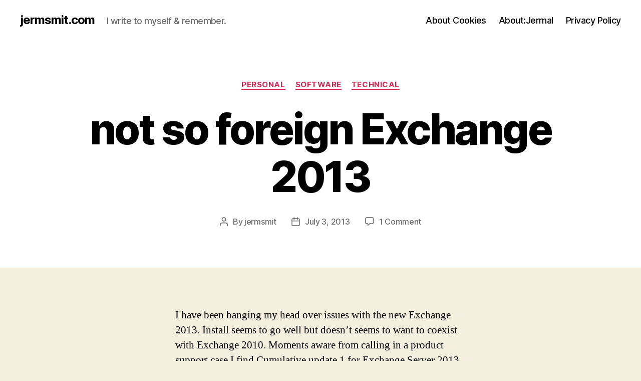

--- FILE ---
content_type: text/html; charset=UTF-8
request_url: https://jermsmit.com/not-so-foreign-exchange-2013/
body_size: 12497
content:
<!DOCTYPE html>

<html class="no-js" lang="en-US">

	<head>

		<meta charset="UTF-8">
		<meta name="viewport" content="width=device-width, initial-scale=1.0">

		<link rel="profile" href="https://gmpg.org/xfn/11">

		<title>not so foreign Exchange 2013 &#8211; jermsmit.com</title>
<meta name='robots' content='max-image-preview:large' />
<link rel='dns-prefetch' href='//www.googletagmanager.com' />
<link rel='dns-prefetch' href='//stats.wp.com' />
<link rel="alternate" type="application/rss+xml" title="jermsmit.com &raquo; Feed" href="https://jermsmit.com/feed/" />
<link rel="alternate" type="application/rss+xml" title="jermsmit.com &raquo; Comments Feed" href="https://jermsmit.com/comments/feed/" />
<link rel="alternate" type="application/rss+xml" title="jermsmit.com &raquo; not so foreign Exchange 2013 Comments Feed" href="https://jermsmit.com/not-so-foreign-exchange-2013/feed/" />
<link rel="alternate" title="oEmbed (JSON)" type="application/json+oembed" href="https://jermsmit.com/wp-json/oembed/1.0/embed?url=https%3A%2F%2Fjermsmit.com%2Fnot-so-foreign-exchange-2013%2F" />
<link rel="alternate" title="oEmbed (XML)" type="text/xml+oembed" href="https://jermsmit.com/wp-json/oembed/1.0/embed?url=https%3A%2F%2Fjermsmit.com%2Fnot-so-foreign-exchange-2013%2F&#038;format=xml" />
<style id='wp-img-auto-sizes-contain-inline-css'>
img:is([sizes=auto i],[sizes^="auto," i]){contain-intrinsic-size:3000px 1500px}
/*# sourceURL=wp-img-auto-sizes-contain-inline-css */
</style>
<style id='wp-emoji-styles-inline-css'>

	img.wp-smiley, img.emoji {
		display: inline !important;
		border: none !important;
		box-shadow: none !important;
		height: 1em !important;
		width: 1em !important;
		margin: 0 0.07em !important;
		vertical-align: -0.1em !important;
		background: none !important;
		padding: 0 !important;
	}
/*# sourceURL=wp-emoji-styles-inline-css */
</style>
<style id='wp-block-library-inline-css'>
:root{--wp-block-synced-color:#7a00df;--wp-block-synced-color--rgb:122,0,223;--wp-bound-block-color:var(--wp-block-synced-color);--wp-editor-canvas-background:#ddd;--wp-admin-theme-color:#007cba;--wp-admin-theme-color--rgb:0,124,186;--wp-admin-theme-color-darker-10:#006ba1;--wp-admin-theme-color-darker-10--rgb:0,107,160.5;--wp-admin-theme-color-darker-20:#005a87;--wp-admin-theme-color-darker-20--rgb:0,90,135;--wp-admin-border-width-focus:2px}@media (min-resolution:192dpi){:root{--wp-admin-border-width-focus:1.5px}}.wp-element-button{cursor:pointer}:root .has-very-light-gray-background-color{background-color:#eee}:root .has-very-dark-gray-background-color{background-color:#313131}:root .has-very-light-gray-color{color:#eee}:root .has-very-dark-gray-color{color:#313131}:root .has-vivid-green-cyan-to-vivid-cyan-blue-gradient-background{background:linear-gradient(135deg,#00d084,#0693e3)}:root .has-purple-crush-gradient-background{background:linear-gradient(135deg,#34e2e4,#4721fb 50%,#ab1dfe)}:root .has-hazy-dawn-gradient-background{background:linear-gradient(135deg,#faaca8,#dad0ec)}:root .has-subdued-olive-gradient-background{background:linear-gradient(135deg,#fafae1,#67a671)}:root .has-atomic-cream-gradient-background{background:linear-gradient(135deg,#fdd79a,#004a59)}:root .has-nightshade-gradient-background{background:linear-gradient(135deg,#330968,#31cdcf)}:root .has-midnight-gradient-background{background:linear-gradient(135deg,#020381,#2874fc)}:root{--wp--preset--font-size--normal:16px;--wp--preset--font-size--huge:42px}.has-regular-font-size{font-size:1em}.has-larger-font-size{font-size:2.625em}.has-normal-font-size{font-size:var(--wp--preset--font-size--normal)}.has-huge-font-size{font-size:var(--wp--preset--font-size--huge)}.has-text-align-center{text-align:center}.has-text-align-left{text-align:left}.has-text-align-right{text-align:right}.has-fit-text{white-space:nowrap!important}#end-resizable-editor-section{display:none}.aligncenter{clear:both}.items-justified-left{justify-content:flex-start}.items-justified-center{justify-content:center}.items-justified-right{justify-content:flex-end}.items-justified-space-between{justify-content:space-between}.screen-reader-text{border:0;clip-path:inset(50%);height:1px;margin:-1px;overflow:hidden;padding:0;position:absolute;width:1px;word-wrap:normal!important}.screen-reader-text:focus{background-color:#ddd;clip-path:none;color:#444;display:block;font-size:1em;height:auto;left:5px;line-height:normal;padding:15px 23px 14px;text-decoration:none;top:5px;width:auto;z-index:100000}html :where(.has-border-color){border-style:solid}html :where([style*=border-top-color]){border-top-style:solid}html :where([style*=border-right-color]){border-right-style:solid}html :where([style*=border-bottom-color]){border-bottom-style:solid}html :where([style*=border-left-color]){border-left-style:solid}html :where([style*=border-width]){border-style:solid}html :where([style*=border-top-width]){border-top-style:solid}html :where([style*=border-right-width]){border-right-style:solid}html :where([style*=border-bottom-width]){border-bottom-style:solid}html :where([style*=border-left-width]){border-left-style:solid}html :where(img[class*=wp-image-]){height:auto;max-width:100%}:where(figure){margin:0 0 1em}html :where(.is-position-sticky){--wp-admin--admin-bar--position-offset:var(--wp-admin--admin-bar--height,0px)}@media screen and (max-width:600px){html :where(.is-position-sticky){--wp-admin--admin-bar--position-offset:0px}}

/*# sourceURL=wp-block-library-inline-css */
</style><style id='global-styles-inline-css'>
:root{--wp--preset--aspect-ratio--square: 1;--wp--preset--aspect-ratio--4-3: 4/3;--wp--preset--aspect-ratio--3-4: 3/4;--wp--preset--aspect-ratio--3-2: 3/2;--wp--preset--aspect-ratio--2-3: 2/3;--wp--preset--aspect-ratio--16-9: 16/9;--wp--preset--aspect-ratio--9-16: 9/16;--wp--preset--color--black: #000000;--wp--preset--color--cyan-bluish-gray: #abb8c3;--wp--preset--color--white: #ffffff;--wp--preset--color--pale-pink: #f78da7;--wp--preset--color--vivid-red: #cf2e2e;--wp--preset--color--luminous-vivid-orange: #ff6900;--wp--preset--color--luminous-vivid-amber: #fcb900;--wp--preset--color--light-green-cyan: #7bdcb5;--wp--preset--color--vivid-green-cyan: #00d084;--wp--preset--color--pale-cyan-blue: #8ed1fc;--wp--preset--color--vivid-cyan-blue: #0693e3;--wp--preset--color--vivid-purple: #9b51e0;--wp--preset--color--accent: #cd2653;--wp--preset--color--primary: #000000;--wp--preset--color--secondary: #6d6d6d;--wp--preset--color--subtle-background: #dcd7ca;--wp--preset--color--background: #f5efe0;--wp--preset--gradient--vivid-cyan-blue-to-vivid-purple: linear-gradient(135deg,rgb(6,147,227) 0%,rgb(155,81,224) 100%);--wp--preset--gradient--light-green-cyan-to-vivid-green-cyan: linear-gradient(135deg,rgb(122,220,180) 0%,rgb(0,208,130) 100%);--wp--preset--gradient--luminous-vivid-amber-to-luminous-vivid-orange: linear-gradient(135deg,rgb(252,185,0) 0%,rgb(255,105,0) 100%);--wp--preset--gradient--luminous-vivid-orange-to-vivid-red: linear-gradient(135deg,rgb(255,105,0) 0%,rgb(207,46,46) 100%);--wp--preset--gradient--very-light-gray-to-cyan-bluish-gray: linear-gradient(135deg,rgb(238,238,238) 0%,rgb(169,184,195) 100%);--wp--preset--gradient--cool-to-warm-spectrum: linear-gradient(135deg,rgb(74,234,220) 0%,rgb(151,120,209) 20%,rgb(207,42,186) 40%,rgb(238,44,130) 60%,rgb(251,105,98) 80%,rgb(254,248,76) 100%);--wp--preset--gradient--blush-light-purple: linear-gradient(135deg,rgb(255,206,236) 0%,rgb(152,150,240) 100%);--wp--preset--gradient--blush-bordeaux: linear-gradient(135deg,rgb(254,205,165) 0%,rgb(254,45,45) 50%,rgb(107,0,62) 100%);--wp--preset--gradient--luminous-dusk: linear-gradient(135deg,rgb(255,203,112) 0%,rgb(199,81,192) 50%,rgb(65,88,208) 100%);--wp--preset--gradient--pale-ocean: linear-gradient(135deg,rgb(255,245,203) 0%,rgb(182,227,212) 50%,rgb(51,167,181) 100%);--wp--preset--gradient--electric-grass: linear-gradient(135deg,rgb(202,248,128) 0%,rgb(113,206,126) 100%);--wp--preset--gradient--midnight: linear-gradient(135deg,rgb(2,3,129) 0%,rgb(40,116,252) 100%);--wp--preset--font-size--small: 18px;--wp--preset--font-size--medium: 20px;--wp--preset--font-size--large: 26.25px;--wp--preset--font-size--x-large: 42px;--wp--preset--font-size--normal: 21px;--wp--preset--font-size--larger: 32px;--wp--preset--spacing--20: 0.44rem;--wp--preset--spacing--30: 0.67rem;--wp--preset--spacing--40: 1rem;--wp--preset--spacing--50: 1.5rem;--wp--preset--spacing--60: 2.25rem;--wp--preset--spacing--70: 3.38rem;--wp--preset--spacing--80: 5.06rem;--wp--preset--shadow--natural: 6px 6px 9px rgba(0, 0, 0, 0.2);--wp--preset--shadow--deep: 12px 12px 50px rgba(0, 0, 0, 0.4);--wp--preset--shadow--sharp: 6px 6px 0px rgba(0, 0, 0, 0.2);--wp--preset--shadow--outlined: 6px 6px 0px -3px rgb(255, 255, 255), 6px 6px rgb(0, 0, 0);--wp--preset--shadow--crisp: 6px 6px 0px rgb(0, 0, 0);}:where(.is-layout-flex){gap: 0.5em;}:where(.is-layout-grid){gap: 0.5em;}body .is-layout-flex{display: flex;}.is-layout-flex{flex-wrap: wrap;align-items: center;}.is-layout-flex > :is(*, div){margin: 0;}body .is-layout-grid{display: grid;}.is-layout-grid > :is(*, div){margin: 0;}:where(.wp-block-columns.is-layout-flex){gap: 2em;}:where(.wp-block-columns.is-layout-grid){gap: 2em;}:where(.wp-block-post-template.is-layout-flex){gap: 1.25em;}:where(.wp-block-post-template.is-layout-grid){gap: 1.25em;}.has-black-color{color: var(--wp--preset--color--black) !important;}.has-cyan-bluish-gray-color{color: var(--wp--preset--color--cyan-bluish-gray) !important;}.has-white-color{color: var(--wp--preset--color--white) !important;}.has-pale-pink-color{color: var(--wp--preset--color--pale-pink) !important;}.has-vivid-red-color{color: var(--wp--preset--color--vivid-red) !important;}.has-luminous-vivid-orange-color{color: var(--wp--preset--color--luminous-vivid-orange) !important;}.has-luminous-vivid-amber-color{color: var(--wp--preset--color--luminous-vivid-amber) !important;}.has-light-green-cyan-color{color: var(--wp--preset--color--light-green-cyan) !important;}.has-vivid-green-cyan-color{color: var(--wp--preset--color--vivid-green-cyan) !important;}.has-pale-cyan-blue-color{color: var(--wp--preset--color--pale-cyan-blue) !important;}.has-vivid-cyan-blue-color{color: var(--wp--preset--color--vivid-cyan-blue) !important;}.has-vivid-purple-color{color: var(--wp--preset--color--vivid-purple) !important;}.has-black-background-color{background-color: var(--wp--preset--color--black) !important;}.has-cyan-bluish-gray-background-color{background-color: var(--wp--preset--color--cyan-bluish-gray) !important;}.has-white-background-color{background-color: var(--wp--preset--color--white) !important;}.has-pale-pink-background-color{background-color: var(--wp--preset--color--pale-pink) !important;}.has-vivid-red-background-color{background-color: var(--wp--preset--color--vivid-red) !important;}.has-luminous-vivid-orange-background-color{background-color: var(--wp--preset--color--luminous-vivid-orange) !important;}.has-luminous-vivid-amber-background-color{background-color: var(--wp--preset--color--luminous-vivid-amber) !important;}.has-light-green-cyan-background-color{background-color: var(--wp--preset--color--light-green-cyan) !important;}.has-vivid-green-cyan-background-color{background-color: var(--wp--preset--color--vivid-green-cyan) !important;}.has-pale-cyan-blue-background-color{background-color: var(--wp--preset--color--pale-cyan-blue) !important;}.has-vivid-cyan-blue-background-color{background-color: var(--wp--preset--color--vivid-cyan-blue) !important;}.has-vivid-purple-background-color{background-color: var(--wp--preset--color--vivid-purple) !important;}.has-black-border-color{border-color: var(--wp--preset--color--black) !important;}.has-cyan-bluish-gray-border-color{border-color: var(--wp--preset--color--cyan-bluish-gray) !important;}.has-white-border-color{border-color: var(--wp--preset--color--white) !important;}.has-pale-pink-border-color{border-color: var(--wp--preset--color--pale-pink) !important;}.has-vivid-red-border-color{border-color: var(--wp--preset--color--vivid-red) !important;}.has-luminous-vivid-orange-border-color{border-color: var(--wp--preset--color--luminous-vivid-orange) !important;}.has-luminous-vivid-amber-border-color{border-color: var(--wp--preset--color--luminous-vivid-amber) !important;}.has-light-green-cyan-border-color{border-color: var(--wp--preset--color--light-green-cyan) !important;}.has-vivid-green-cyan-border-color{border-color: var(--wp--preset--color--vivid-green-cyan) !important;}.has-pale-cyan-blue-border-color{border-color: var(--wp--preset--color--pale-cyan-blue) !important;}.has-vivid-cyan-blue-border-color{border-color: var(--wp--preset--color--vivid-cyan-blue) !important;}.has-vivid-purple-border-color{border-color: var(--wp--preset--color--vivid-purple) !important;}.has-vivid-cyan-blue-to-vivid-purple-gradient-background{background: var(--wp--preset--gradient--vivid-cyan-blue-to-vivid-purple) !important;}.has-light-green-cyan-to-vivid-green-cyan-gradient-background{background: var(--wp--preset--gradient--light-green-cyan-to-vivid-green-cyan) !important;}.has-luminous-vivid-amber-to-luminous-vivid-orange-gradient-background{background: var(--wp--preset--gradient--luminous-vivid-amber-to-luminous-vivid-orange) !important;}.has-luminous-vivid-orange-to-vivid-red-gradient-background{background: var(--wp--preset--gradient--luminous-vivid-orange-to-vivid-red) !important;}.has-very-light-gray-to-cyan-bluish-gray-gradient-background{background: var(--wp--preset--gradient--very-light-gray-to-cyan-bluish-gray) !important;}.has-cool-to-warm-spectrum-gradient-background{background: var(--wp--preset--gradient--cool-to-warm-spectrum) !important;}.has-blush-light-purple-gradient-background{background: var(--wp--preset--gradient--blush-light-purple) !important;}.has-blush-bordeaux-gradient-background{background: var(--wp--preset--gradient--blush-bordeaux) !important;}.has-luminous-dusk-gradient-background{background: var(--wp--preset--gradient--luminous-dusk) !important;}.has-pale-ocean-gradient-background{background: var(--wp--preset--gradient--pale-ocean) !important;}.has-electric-grass-gradient-background{background: var(--wp--preset--gradient--electric-grass) !important;}.has-midnight-gradient-background{background: var(--wp--preset--gradient--midnight) !important;}.has-small-font-size{font-size: var(--wp--preset--font-size--small) !important;}.has-medium-font-size{font-size: var(--wp--preset--font-size--medium) !important;}.has-large-font-size{font-size: var(--wp--preset--font-size--large) !important;}.has-x-large-font-size{font-size: var(--wp--preset--font-size--x-large) !important;}
/*# sourceURL=global-styles-inline-css */
</style>

<style id='classic-theme-styles-inline-css'>
/*! This file is auto-generated */
.wp-block-button__link{color:#fff;background-color:#32373c;border-radius:9999px;box-shadow:none;text-decoration:none;padding:calc(.667em + 2px) calc(1.333em + 2px);font-size:1.125em}.wp-block-file__button{background:#32373c;color:#fff;text-decoration:none}
/*# sourceURL=/wp-includes/css/classic-themes.min.css */
</style>
<link rel='stylesheet' id='twentytwenty-style-css' href='https://jermsmit.com/wp-content/themes/twentytwenty/style.css?ver=2.9' media='all' />
<style id='twentytwenty-style-inline-css'>
.color-accent,.color-accent-hover:hover,.color-accent-hover:focus,:root .has-accent-color,.has-drop-cap:not(:focus):first-letter,.wp-block-button.is-style-outline,a { color: #cd2653; }blockquote,.border-color-accent,.border-color-accent-hover:hover,.border-color-accent-hover:focus { border-color: #cd2653; }button,.button,.faux-button,.wp-block-button__link,.wp-block-file .wp-block-file__button,input[type="button"],input[type="reset"],input[type="submit"],.bg-accent,.bg-accent-hover:hover,.bg-accent-hover:focus,:root .has-accent-background-color,.comment-reply-link { background-color: #cd2653; }.fill-children-accent,.fill-children-accent * { fill: #cd2653; }body,.entry-title a,:root .has-primary-color { color: #000000; }:root .has-primary-background-color { background-color: #000000; }cite,figcaption,.wp-caption-text,.post-meta,.entry-content .wp-block-archives li,.entry-content .wp-block-categories li,.entry-content .wp-block-latest-posts li,.wp-block-latest-comments__comment-date,.wp-block-latest-posts__post-date,.wp-block-embed figcaption,.wp-block-image figcaption,.wp-block-pullquote cite,.comment-metadata,.comment-respond .comment-notes,.comment-respond .logged-in-as,.pagination .dots,.entry-content hr:not(.has-background),hr.styled-separator,:root .has-secondary-color { color: #6d6d6d; }:root .has-secondary-background-color { background-color: #6d6d6d; }pre,fieldset,input,textarea,table,table *,hr { border-color: #dcd7ca; }caption,code,code,kbd,samp,.wp-block-table.is-style-stripes tbody tr:nth-child(odd),:root .has-subtle-background-background-color { background-color: #dcd7ca; }.wp-block-table.is-style-stripes { border-bottom-color: #dcd7ca; }.wp-block-latest-posts.is-grid li { border-top-color: #dcd7ca; }:root .has-subtle-background-color { color: #dcd7ca; }body:not(.overlay-header) .primary-menu > li > a,body:not(.overlay-header) .primary-menu > li > .icon,.modal-menu a,.footer-menu a, .footer-widgets a:where(:not(.wp-block-button__link)),#site-footer .wp-block-button.is-style-outline,.wp-block-pullquote:before,.singular:not(.overlay-header) .entry-header a,.archive-header a,.header-footer-group .color-accent,.header-footer-group .color-accent-hover:hover { color: #cd2653; }.social-icons a,#site-footer button:not(.toggle),#site-footer .button,#site-footer .faux-button,#site-footer .wp-block-button__link,#site-footer .wp-block-file__button,#site-footer input[type="button"],#site-footer input[type="reset"],#site-footer input[type="submit"] { background-color: #cd2653; }.header-footer-group,body:not(.overlay-header) #site-header .toggle,.menu-modal .toggle { color: #000000; }body:not(.overlay-header) .primary-menu ul { background-color: #000000; }body:not(.overlay-header) .primary-menu > li > ul:after { border-bottom-color: #000000; }body:not(.overlay-header) .primary-menu ul ul:after { border-left-color: #000000; }.site-description,body:not(.overlay-header) .toggle-inner .toggle-text,.widget .post-date,.widget .rss-date,.widget_archive li,.widget_categories li,.widget cite,.widget_pages li,.widget_meta li,.widget_nav_menu li,.powered-by-wordpress,.footer-credits .privacy-policy,.to-the-top,.singular .entry-header .post-meta,.singular:not(.overlay-header) .entry-header .post-meta a { color: #6d6d6d; }.header-footer-group pre,.header-footer-group fieldset,.header-footer-group input,.header-footer-group textarea,.header-footer-group table,.header-footer-group table *,.footer-nav-widgets-wrapper,#site-footer,.menu-modal nav *,.footer-widgets-outer-wrapper,.footer-top { border-color: #dcd7ca; }.header-footer-group table caption,body:not(.overlay-header) .header-inner .toggle-wrapper::before { background-color: #dcd7ca; }
/*# sourceURL=twentytwenty-style-inline-css */
</style>
<link rel='stylesheet' id='twentytwenty-fonts-css' href='https://jermsmit.com/wp-content/themes/twentytwenty/assets/css/font-inter.css?ver=2.9' media='all' />
<link rel='stylesheet' id='twentytwenty-print-style-css' href='https://jermsmit.com/wp-content/themes/twentytwenty/print.css?ver=2.9' media='print' />
<link rel='stylesheet' id='twentytwenty-jetpack-css' href='https://jermsmit.com/wp-content/plugins/jetpack/modules/theme-tools/compat/twentytwenty.css?ver=15.3.1' media='all' />
<script src="https://jermsmit.com/wp-content/themes/twentytwenty/assets/js/index.js?ver=2.9" id="twentytwenty-js-js" defer data-wp-strategy="defer"></script>

<!-- Google tag (gtag.js) snippet added by Site Kit -->
<!-- Google Analytics snippet added by Site Kit -->
<script src="https://www.googletagmanager.com/gtag/js?id=G-63BQ52RKEB" id="google_gtagjs-js" async></script>
<script id="google_gtagjs-js-after">
window.dataLayer = window.dataLayer || [];function gtag(){dataLayer.push(arguments);}
gtag("set","linker",{"domains":["jermsmit.com"]});
gtag("js", new Date());
gtag("set", "developer_id.dZTNiMT", true);
gtag("config", "G-63BQ52RKEB");
//# sourceURL=google_gtagjs-js-after
</script>
<link rel="https://api.w.org/" href="https://jermsmit.com/wp-json/" /><link rel="alternate" title="JSON" type="application/json" href="https://jermsmit.com/wp-json/wp/v2/posts/2580" /><link rel="EditURI" type="application/rsd+xml" title="RSD" href="https://jermsmit.com/xmlrpc.php?rsd" />
<meta name="generator" content="WordPress 6.9" />
<link rel="canonical" href="https://jermsmit.com/not-so-foreign-exchange-2013/" />
<link rel='shortlink' href='https://jermsmit.com/?p=2580' />
<meta name="generator" content="Site Kit by Google 1.167.0" />	<style>img#wpstats{display:none}</style>
			<script>document.documentElement.className = document.documentElement.className.replace( 'no-js', 'js' );</script>
	
<!-- Google AdSense meta tags added by Site Kit -->
<meta name="google-adsense-platform-account" content="ca-host-pub-2644536267352236">
<meta name="google-adsense-platform-domain" content="sitekit.withgoogle.com">
<!-- End Google AdSense meta tags added by Site Kit -->

	</head>

	<body class="wp-singular post-template-default single single-post postid-2580 single-format-standard wp-embed-responsive wp-theme-twentytwenty singular missing-post-thumbnail has-single-pagination showing-comments show-avatars footer-top-visible">

		<a class="skip-link screen-reader-text" href="#site-content">Skip to the content</a>
		<header id="site-header" class="header-footer-group">

			<div class="header-inner section-inner">

				<div class="header-titles-wrapper">

					
					<div class="header-titles">

						<div class="site-title faux-heading"><a href="https://jermsmit.com/" rel="home">jermsmit.com</a></div><div class="site-description">I write to myself &amp; remember.</div><!-- .site-description -->
					</div><!-- .header-titles -->

					<button class="toggle nav-toggle mobile-nav-toggle" data-toggle-target=".menu-modal"  data-toggle-body-class="showing-menu-modal" aria-expanded="false" data-set-focus=".close-nav-toggle">
						<span class="toggle-inner">
							<span class="toggle-icon">
								<svg class="svg-icon" aria-hidden="true" role="img" focusable="false" xmlns="http://www.w3.org/2000/svg" width="26" height="7" viewBox="0 0 26 7"><path fill-rule="evenodd" d="M332.5,45 C330.567003,45 329,43.4329966 329,41.5 C329,39.5670034 330.567003,38 332.5,38 C334.432997,38 336,39.5670034 336,41.5 C336,43.4329966 334.432997,45 332.5,45 Z M342,45 C340.067003,45 338.5,43.4329966 338.5,41.5 C338.5,39.5670034 340.067003,38 342,38 C343.932997,38 345.5,39.5670034 345.5,41.5 C345.5,43.4329966 343.932997,45 342,45 Z M351.5,45 C349.567003,45 348,43.4329966 348,41.5 C348,39.5670034 349.567003,38 351.5,38 C353.432997,38 355,39.5670034 355,41.5 C355,43.4329966 353.432997,45 351.5,45 Z" transform="translate(-329 -38)" /></svg>							</span>
							<span class="toggle-text">Menu</span>
						</span>
					</button><!-- .nav-toggle -->

				</div><!-- .header-titles-wrapper -->

				<div class="header-navigation-wrapper">

					
							<nav class="primary-menu-wrapper" aria-label="Horizontal">

								<ul class="primary-menu reset-list-style">

								<li class="page_item page-item-4765"><a href="https://jermsmit.com/about-cookies/">About Cookies</a></li>
<li class="page_item page-item-668"><a href="https://jermsmit.com/about/">About:Jermal</a></li>
<li class="page_item page-item-4763"><a href="https://jermsmit.com/privacy-policy-2/">Privacy Policy</a></li>

								</ul>

							</nav><!-- .primary-menu-wrapper -->

						
				</div><!-- .header-navigation-wrapper -->

			</div><!-- .header-inner -->

			
		</header><!-- #site-header -->

		
<div class="menu-modal cover-modal header-footer-group" data-modal-target-string=".menu-modal">

	<div class="menu-modal-inner modal-inner">

		<div class="menu-wrapper section-inner">

			<div class="menu-top">

				<button class="toggle close-nav-toggle fill-children-current-color" data-toggle-target=".menu-modal" data-toggle-body-class="showing-menu-modal" data-set-focus=".menu-modal">
					<span class="toggle-text">Close Menu</span>
					<svg class="svg-icon" aria-hidden="true" role="img" focusable="false" xmlns="http://www.w3.org/2000/svg" width="16" height="16" viewBox="0 0 16 16"><polygon fill="" fill-rule="evenodd" points="6.852 7.649 .399 1.195 1.445 .149 7.899 6.602 14.352 .149 15.399 1.195 8.945 7.649 15.399 14.102 14.352 15.149 7.899 8.695 1.445 15.149 .399 14.102" /></svg>				</button><!-- .nav-toggle -->

				
					<nav class="mobile-menu" aria-label="Mobile">

						<ul class="modal-menu reset-list-style">

						<li class="page_item page-item-4765"><div class="ancestor-wrapper"><a href="https://jermsmit.com/about-cookies/">About Cookies</a></div><!-- .ancestor-wrapper --></li>
<li class="page_item page-item-668"><div class="ancestor-wrapper"><a href="https://jermsmit.com/about/">About:Jermal</a></div><!-- .ancestor-wrapper --></li>
<li class="page_item page-item-4763"><div class="ancestor-wrapper"><a href="https://jermsmit.com/privacy-policy-2/">Privacy Policy</a></div><!-- .ancestor-wrapper --></li>

						</ul>

					</nav>

					
			</div><!-- .menu-top -->

			<div class="menu-bottom">

				
			</div><!-- .menu-bottom -->

		</div><!-- .menu-wrapper -->

	</div><!-- .menu-modal-inner -->

</div><!-- .menu-modal -->

<main id="site-content">

	
<article class="post-2580 post type-post status-publish format-standard hentry category-personal category-software category-technical tag-exchange tag-exchange-2013 tag-update" id="post-2580">

	
<header class="entry-header has-text-align-center header-footer-group">

	<div class="entry-header-inner section-inner medium">

		
			<div class="entry-categories">
				<span class="screen-reader-text">
					Categories				</span>
				<div class="entry-categories-inner">
					<a href="https://jermsmit.com/category/personal/" rel="category tag">Personal</a> <a href="https://jermsmit.com/category/software/" rel="category tag">Software</a> <a href="https://jermsmit.com/category/technical/" rel="category tag">Technical</a>				</div><!-- .entry-categories-inner -->
			</div><!-- .entry-categories -->

			<h1 class="entry-title">not so foreign Exchange 2013</h1>
		<div class="post-meta-wrapper post-meta-single post-meta-single-top">

			<ul class="post-meta">

									<li class="post-author meta-wrapper">
						<span class="meta-icon">
							<span class="screen-reader-text">
								Post author							</span>
							<svg class="svg-icon" aria-hidden="true" role="img" focusable="false" xmlns="http://www.w3.org/2000/svg" width="18" height="20" viewBox="0 0 18 20"><path fill="" d="M18,19 C18,19.5522847 17.5522847,20 17,20 C16.4477153,20 16,19.5522847 16,19 L16,17 C16,15.3431458 14.6568542,14 13,14 L5,14 C3.34314575,14 2,15.3431458 2,17 L2,19 C2,19.5522847 1.55228475,20 1,20 C0.44771525,20 0,19.5522847 0,19 L0,17 C0,14.2385763 2.23857625,12 5,12 L13,12 C15.7614237,12 18,14.2385763 18,17 L18,19 Z M9,10 C6.23857625,10 4,7.76142375 4,5 C4,2.23857625 6.23857625,0 9,0 C11.7614237,0 14,2.23857625 14,5 C14,7.76142375 11.7614237,10 9,10 Z M9,8 C10.6568542,8 12,6.65685425 12,5 C12,3.34314575 10.6568542,2 9,2 C7.34314575,2 6,3.34314575 6,5 C6,6.65685425 7.34314575,8 9,8 Z" /></svg>						</span>
						<span class="meta-text">
							By <a href="https://jermsmit.com/author/jermsmit/">jermsmit</a>						</span>
					</li>
										<li class="post-date meta-wrapper">
						<span class="meta-icon">
							<span class="screen-reader-text">
								Post date							</span>
							<svg class="svg-icon" aria-hidden="true" role="img" focusable="false" xmlns="http://www.w3.org/2000/svg" width="18" height="19" viewBox="0 0 18 19"><path fill="" d="M4.60069444,4.09375 L3.25,4.09375 C2.47334957,4.09375 1.84375,4.72334957 1.84375,5.5 L1.84375,7.26736111 L16.15625,7.26736111 L16.15625,5.5 C16.15625,4.72334957 15.5266504,4.09375 14.75,4.09375 L13.3993056,4.09375 L13.3993056,4.55555556 C13.3993056,5.02154581 13.0215458,5.39930556 12.5555556,5.39930556 C12.0895653,5.39930556 11.7118056,5.02154581 11.7118056,4.55555556 L11.7118056,4.09375 L6.28819444,4.09375 L6.28819444,4.55555556 C6.28819444,5.02154581 5.9104347,5.39930556 5.44444444,5.39930556 C4.97845419,5.39930556 4.60069444,5.02154581 4.60069444,4.55555556 L4.60069444,4.09375 Z M6.28819444,2.40625 L11.7118056,2.40625 L11.7118056,1 C11.7118056,0.534009742 12.0895653,0.15625 12.5555556,0.15625 C13.0215458,0.15625 13.3993056,0.534009742 13.3993056,1 L13.3993056,2.40625 L14.75,2.40625 C16.4586309,2.40625 17.84375,3.79136906 17.84375,5.5 L17.84375,15.875 C17.84375,17.5836309 16.4586309,18.96875 14.75,18.96875 L3.25,18.96875 C1.54136906,18.96875 0.15625,17.5836309 0.15625,15.875 L0.15625,5.5 C0.15625,3.79136906 1.54136906,2.40625 3.25,2.40625 L4.60069444,2.40625 L4.60069444,1 C4.60069444,0.534009742 4.97845419,0.15625 5.44444444,0.15625 C5.9104347,0.15625 6.28819444,0.534009742 6.28819444,1 L6.28819444,2.40625 Z M1.84375,8.95486111 L1.84375,15.875 C1.84375,16.6516504 2.47334957,17.28125 3.25,17.28125 L14.75,17.28125 C15.5266504,17.28125 16.15625,16.6516504 16.15625,15.875 L16.15625,8.95486111 L1.84375,8.95486111 Z" /></svg>						</span>
						<span class="meta-text">
							<a href="https://jermsmit.com/not-so-foreign-exchange-2013/">July 3, 2013</a>
						</span>
					</li>
										<li class="post-comment-link meta-wrapper">
						<span class="meta-icon">
							<svg class="svg-icon" aria-hidden="true" role="img" focusable="false" xmlns="http://www.w3.org/2000/svg" width="19" height="19" viewBox="0 0 19 19"><path d="M9.43016863,13.2235931 C9.58624731,13.094699 9.7823475,13.0241935 9.98476849,13.0241935 L15.0564516,13.0241935 C15.8581553,13.0241935 16.5080645,12.3742843 16.5080645,11.5725806 L16.5080645,3.44354839 C16.5080645,2.64184472 15.8581553,1.99193548 15.0564516,1.99193548 L3.44354839,1.99193548 C2.64184472,1.99193548 1.99193548,2.64184472 1.99193548,3.44354839 L1.99193548,11.5725806 C1.99193548,12.3742843 2.64184472,13.0241935 3.44354839,13.0241935 L5.76612903,13.0241935 C6.24715123,13.0241935 6.63709677,13.4141391 6.63709677,13.8951613 L6.63709677,15.5301903 L9.43016863,13.2235931 Z M3.44354839,14.766129 C1.67980032,14.766129 0.25,13.3363287 0.25,11.5725806 L0.25,3.44354839 C0.25,1.67980032 1.67980032,0.25 3.44354839,0.25 L15.0564516,0.25 C16.8201997,0.25 18.25,1.67980032 18.25,3.44354839 L18.25,11.5725806 C18.25,13.3363287 16.8201997,14.766129 15.0564516,14.766129 L10.2979143,14.766129 L6.32072889,18.0506004 C5.75274472,18.5196577 4.89516129,18.1156602 4.89516129,17.3790323 L4.89516129,14.766129 L3.44354839,14.766129 Z" /></svg>						</span>
						<span class="meta-text">
							<a href="https://jermsmit.com/not-so-foreign-exchange-2013/#comments">1 Comment<span class="screen-reader-text"> on not so foreign Exchange 2013</span></a>						</span>
					</li>
					
			</ul><!-- .post-meta -->

		</div><!-- .post-meta-wrapper -->

		
	</div><!-- .entry-header-inner -->

</header><!-- .entry-header -->

	<div class="post-inner thin ">

		<div class="entry-content">

			<p>I have been banging my head over issues with the new Exchange 2013. Install seems to go well but doesn&#8217;t seems to want to coexist with Exchange 2010. Moments aware from calling in a product support case I find Cumulative update 1 for Exchange Server 2013 (<a href="http://support.microsoft.com/kb/2816900" target="_blank" rel="noopener">KB2816900</a>): <a href="http://www.microsoft.com/en-us/download/details.aspx?id=38176">http://www.microsoft.com/en-us/download/details.aspx?id=38176</a></p>
<p><img fetchpriority="high" decoding="async" class="alignnone" alt="" src="http://img163.imageshack.us/img163/6826/cgbo.png" width="538" height="248" /></p>
<p>It seems I now need to wait about an hour for this update to complete before I know if this fixes the issue*</p>
<p>* issue I am having is email routing between Exchange 2010 and Exchange 2013</p>
<p>More on this <a href="http://www.jermsmit.com/primary-target-ip-address-responded-with-451-5-7-3-cannot-achieve-exchange-server-authentication/" target="_blank" rel="noopener">here</a></p>
<p>&nbsp;</p>

		</div><!-- .entry-content -->

	</div><!-- .post-inner -->

	<div class="section-inner">
		
		<div class="post-meta-wrapper post-meta-single post-meta-single-bottom">

			<ul class="post-meta">

									<li class="post-tags meta-wrapper">
						<span class="meta-icon">
							<span class="screen-reader-text">
								Tags							</span>
							<svg class="svg-icon" aria-hidden="true" role="img" focusable="false" xmlns="http://www.w3.org/2000/svg" width="18" height="18" viewBox="0 0 18 18"><path fill="" d="M15.4496399,8.42490555 L8.66109799,1.63636364 L1.63636364,1.63636364 L1.63636364,8.66081885 L8.42522727,15.44178 C8.57869221,15.5954158 8.78693789,15.6817418 9.00409091,15.6817418 C9.22124393,15.6817418 9.42948961,15.5954158 9.58327627,15.4414581 L15.4486339,9.57610048 C15.7651495,9.25692435 15.7649133,8.74206554 15.4496399,8.42490555 Z M16.6084423,10.7304545 L10.7406818,16.59822 C10.280287,17.0591273 9.65554997,17.3181054 9.00409091,17.3181054 C8.35263185,17.3181054 7.72789481,17.0591273 7.26815877,16.5988788 L0.239976954,9.57887876 C0.0863319284,9.4254126 0,9.21716044 0,9 L0,0.818181818 C0,0.366312477 0.366312477,0 0.818181818,0 L9,0 C9.21699531,0 9.42510306,0.0862010512 9.57854191,0.239639906 L16.6084423,7.26954545 C17.5601275,8.22691012 17.5601275,9.77308988 16.6084423,10.7304545 Z M5,6 C4.44771525,6 4,5.55228475 4,5 C4,4.44771525 4.44771525,4 5,4 C5.55228475,4 6,4.44771525 6,5 C6,5.55228475 5.55228475,6 5,6 Z" /></svg>						</span>
						<span class="meta-text">
							<a href="https://jermsmit.com/tag/exchange/" rel="tag">Exchange</a>, <a href="https://jermsmit.com/tag/exchange-2013/" rel="tag">Exchange 2013</a>, <a href="https://jermsmit.com/tag/update/" rel="tag">Update</a>						</span>
					</li>
					
			</ul><!-- .post-meta -->

		</div><!-- .post-meta-wrapper -->

		
	</div><!-- .section-inner -->

	
	<nav class="pagination-single section-inner" aria-label="Post">

		<hr class="styled-separator is-style-wide" aria-hidden="true" />

		<div class="pagination-single-inner">

			
				<a class="previous-post" href="https://jermsmit.com/mcgruff-the-crime-dog-celebrates-his-33rd-birthday-on-july-1-2013/">
					<span class="arrow" aria-hidden="true">&larr;</span>
					<span class="title"><span class="title-inner">McGruff the Crime Dog Celebrates His 33rd Birthday on July 1, 2013</span></span>
				</a>

				
				<a class="next-post" href="https://jermsmit.com/primary-target-ip-address-responded-with-451-5-7-3-cannot-achieve-exchange-server-authentication/">
					<span class="arrow" aria-hidden="true">&rarr;</span>
						<span class="title"><span class="title-inner">Primary target IP address responded with: &#8220;451 5.7.3 Cannot achieve Exchange Server authentication.&#8221;</span></span>
				</a>
				
		</div><!-- .pagination-single-inner -->

		<hr class="styled-separator is-style-wide" aria-hidden="true" />

	</nav><!-- .pagination-single -->

	
		<div class="comments-wrapper section-inner">

			
	<div class="comments" id="comments">

		
		<div class="comments-header section-inner small max-percentage">

			<h2 class="comment-reply-title">
			One reply on &ldquo;not so foreign Exchange 2013&rdquo;			</h2><!-- .comments-title -->

		</div><!-- .comments-header -->

		<div class="comments-inner section-inner thin max-percentage">

						<div id="comment-32" class="pingback even thread-even depth-1">
				<article id="div-comment-32" class="comment-body">
					<footer class="comment-meta">
						<div class="comment-author vcard">
							<a href="http://www.jermsmit.com/primary-target-ip-address-responded-with-451-5-7-3-cannot-achieve-exchange-server-authentication/" rel="external nofollow" class="url"><span class="fn">Primary target IP address responded with: &#8220;451 5.7.3 Cannot achieve Exchange Server authentication.&#8221; jermsmit.com | jermsmit.com</span><span class="screen-reader-text says">says:</span></a>						</div><!-- .comment-author -->

						<div class="comment-metadata">
							<a href="https://jermsmit.com/not-so-foreign-exchange-2013/#comment-32"><time datetime="2013-07-03T23:26:48-04:00">July 3, 2013 at 11:26 pm</time></a>						</div><!-- .comment-metadata -->

					</footer><!-- .comment-meta -->

					<div class="comment-content entry-content">

						<p>[&#8230;] my previous post I was banging my head over an Exchange 2013 issue. I was able to finally resolve it. And it took some steps to do [&#8230;]</p>

					</div><!-- .comment-content -->

					
				</article><!-- .comment-body -->

			</div><!-- #comment-## -->

		</div><!-- .comments-inner -->

	</div><!-- comments -->

	<hr class="styled-separator is-style-wide" aria-hidden="true" />
		</div><!-- .comments-wrapper -->

		
</article><!-- .post -->

</main><!-- #site-content -->


	<div class="footer-nav-widgets-wrapper header-footer-group">

		<div class="footer-inner section-inner">

			
			
				<aside class="footer-widgets-outer-wrapper">

					<div class="footer-widgets-wrapper">

						
							<div class="footer-widgets column-one grid-item">
								<div class="widget widget_search"><div class="widget-content"><form role="search"  method="get" class="search-form" action="https://jermsmit.com/">
	<label for="search-form-1">
		<span class="screen-reader-text">
			Search for:		</span>
		<input type="search" id="search-form-1" class="search-field" placeholder="Search &hellip;" value="" name="s" />
	</label>
	<input type="submit" class="search-submit" value="Search" />
</form>
</div></div>							</div>

						
						
							<div class="footer-widgets column-two grid-item">
								<div class="widget widget_archive"><div class="widget-content"><h2 class="widget-title subheading heading-size-3">Archives</h2><nav aria-label="Archives">
			<ul>
					<li><a href='https://jermsmit.com/2025/09/'>September 2025</a></li>
	<li><a href='https://jermsmit.com/2025/08/'>August 2025</a></li>
	<li><a href='https://jermsmit.com/2025/04/'>April 2025</a></li>
	<li><a href='https://jermsmit.com/2025/02/'>February 2025</a></li>
	<li><a href='https://jermsmit.com/2024/11/'>November 2024</a></li>
	<li><a href='https://jermsmit.com/2024/09/'>September 2024</a></li>
	<li><a href='https://jermsmit.com/2024/06/'>June 2024</a></li>
	<li><a href='https://jermsmit.com/2024/05/'>May 2024</a></li>
	<li><a href='https://jermsmit.com/2024/04/'>April 2024</a></li>
	<li><a href='https://jermsmit.com/2023/12/'>December 2023</a></li>
	<li><a href='https://jermsmit.com/2023/11/'>November 2023</a></li>
	<li><a href='https://jermsmit.com/2023/09/'>September 2023</a></li>
	<li><a href='https://jermsmit.com/2023/07/'>July 2023</a></li>
	<li><a href='https://jermsmit.com/2023/04/'>April 2023</a></li>
	<li><a href='https://jermsmit.com/2023/03/'>March 2023</a></li>
	<li><a href='https://jermsmit.com/2023/01/'>January 2023</a></li>
	<li><a href='https://jermsmit.com/2022/05/'>May 2022</a></li>
	<li><a href='https://jermsmit.com/2022/04/'>April 2022</a></li>
	<li><a href='https://jermsmit.com/2022/02/'>February 2022</a></li>
	<li><a href='https://jermsmit.com/2021/06/'>June 2021</a></li>
	<li><a href='https://jermsmit.com/2021/04/'>April 2021</a></li>
	<li><a href='https://jermsmit.com/2021/02/'>February 2021</a></li>
	<li><a href='https://jermsmit.com/2021/01/'>January 2021</a></li>
	<li><a href='https://jermsmit.com/2020/10/'>October 2020</a></li>
	<li><a href='https://jermsmit.com/2020/09/'>September 2020</a></li>
	<li><a href='https://jermsmit.com/2020/06/'>June 2020</a></li>
	<li><a href='https://jermsmit.com/2020/04/'>April 2020</a></li>
	<li><a href='https://jermsmit.com/2020/03/'>March 2020</a></li>
	<li><a href='https://jermsmit.com/2020/02/'>February 2020</a></li>
	<li><a href='https://jermsmit.com/2020/01/'>January 2020</a></li>
	<li><a href='https://jermsmit.com/2019/12/'>December 2019</a></li>
	<li><a href='https://jermsmit.com/2019/11/'>November 2019</a></li>
	<li><a href='https://jermsmit.com/2019/10/'>October 2019</a></li>
	<li><a href='https://jermsmit.com/2019/08/'>August 2019</a></li>
	<li><a href='https://jermsmit.com/2019/06/'>June 2019</a></li>
	<li><a href='https://jermsmit.com/2019/05/'>May 2019</a></li>
	<li><a href='https://jermsmit.com/2019/04/'>April 2019</a></li>
	<li><a href='https://jermsmit.com/2019/03/'>March 2019</a></li>
	<li><a href='https://jermsmit.com/2019/02/'>February 2019</a></li>
	<li><a href='https://jermsmit.com/2019/01/'>January 2019</a></li>
	<li><a href='https://jermsmit.com/2018/12/'>December 2018</a></li>
	<li><a href='https://jermsmit.com/2018/11/'>November 2018</a></li>
	<li><a href='https://jermsmit.com/2018/10/'>October 2018</a></li>
	<li><a href='https://jermsmit.com/2018/09/'>September 2018</a></li>
	<li><a href='https://jermsmit.com/2018/08/'>August 2018</a></li>
	<li><a href='https://jermsmit.com/2018/07/'>July 2018</a></li>
	<li><a href='https://jermsmit.com/2018/06/'>June 2018</a></li>
	<li><a href='https://jermsmit.com/2018/05/'>May 2018</a></li>
	<li><a href='https://jermsmit.com/2018/04/'>April 2018</a></li>
	<li><a href='https://jermsmit.com/2018/03/'>March 2018</a></li>
	<li><a href='https://jermsmit.com/2018/02/'>February 2018</a></li>
	<li><a href='https://jermsmit.com/2018/01/'>January 2018</a></li>
	<li><a href='https://jermsmit.com/2017/12/'>December 2017</a></li>
	<li><a href='https://jermsmit.com/2017/11/'>November 2017</a></li>
	<li><a href='https://jermsmit.com/2017/10/'>October 2017</a></li>
	<li><a href='https://jermsmit.com/2017/09/'>September 2017</a></li>
	<li><a href='https://jermsmit.com/2017/08/'>August 2017</a></li>
	<li><a href='https://jermsmit.com/2017/07/'>July 2017</a></li>
	<li><a href='https://jermsmit.com/2017/06/'>June 2017</a></li>
	<li><a href='https://jermsmit.com/2017/05/'>May 2017</a></li>
	<li><a href='https://jermsmit.com/2017/04/'>April 2017</a></li>
	<li><a href='https://jermsmit.com/2017/03/'>March 2017</a></li>
	<li><a href='https://jermsmit.com/2017/02/'>February 2017</a></li>
	<li><a href='https://jermsmit.com/2017/01/'>January 2017</a></li>
	<li><a href='https://jermsmit.com/2016/12/'>December 2016</a></li>
	<li><a href='https://jermsmit.com/2016/11/'>November 2016</a></li>
	<li><a href='https://jermsmit.com/2016/10/'>October 2016</a></li>
	<li><a href='https://jermsmit.com/2016/09/'>September 2016</a></li>
	<li><a href='https://jermsmit.com/2016/08/'>August 2016</a></li>
	<li><a href='https://jermsmit.com/2016/06/'>June 2016</a></li>
	<li><a href='https://jermsmit.com/2016/05/'>May 2016</a></li>
	<li><a href='https://jermsmit.com/2016/03/'>March 2016</a></li>
	<li><a href='https://jermsmit.com/2016/02/'>February 2016</a></li>
	<li><a href='https://jermsmit.com/2016/01/'>January 2016</a></li>
	<li><a href='https://jermsmit.com/2015/12/'>December 2015</a></li>
	<li><a href='https://jermsmit.com/2015/11/'>November 2015</a></li>
	<li><a href='https://jermsmit.com/2015/10/'>October 2015</a></li>
	<li><a href='https://jermsmit.com/2015/09/'>September 2015</a></li>
	<li><a href='https://jermsmit.com/2015/08/'>August 2015</a></li>
	<li><a href='https://jermsmit.com/2015/07/'>July 2015</a></li>
	<li><a href='https://jermsmit.com/2015/06/'>June 2015</a></li>
	<li><a href='https://jermsmit.com/2015/05/'>May 2015</a></li>
	<li><a href='https://jermsmit.com/2015/04/'>April 2015</a></li>
	<li><a href='https://jermsmit.com/2015/03/'>March 2015</a></li>
	<li><a href='https://jermsmit.com/2015/02/'>February 2015</a></li>
	<li><a href='https://jermsmit.com/2015/01/'>January 2015</a></li>
	<li><a href='https://jermsmit.com/2014/12/'>December 2014</a></li>
	<li><a href='https://jermsmit.com/2014/11/'>November 2014</a></li>
	<li><a href='https://jermsmit.com/2014/10/'>October 2014</a></li>
	<li><a href='https://jermsmit.com/2014/09/'>September 2014</a></li>
	<li><a href='https://jermsmit.com/2014/08/'>August 2014</a></li>
	<li><a href='https://jermsmit.com/2014/07/'>July 2014</a></li>
	<li><a href='https://jermsmit.com/2014/06/'>June 2014</a></li>
	<li><a href='https://jermsmit.com/2014/05/'>May 2014</a></li>
	<li><a href='https://jermsmit.com/2014/04/'>April 2014</a></li>
	<li><a href='https://jermsmit.com/2014/03/'>March 2014</a></li>
	<li><a href='https://jermsmit.com/2014/02/'>February 2014</a></li>
	<li><a href='https://jermsmit.com/2014/01/'>January 2014</a></li>
	<li><a href='https://jermsmit.com/2013/12/'>December 2013</a></li>
	<li><a href='https://jermsmit.com/2013/11/'>November 2013</a></li>
	<li><a href='https://jermsmit.com/2013/10/'>October 2013</a></li>
	<li><a href='https://jermsmit.com/2013/09/'>September 2013</a></li>
	<li><a href='https://jermsmit.com/2013/08/'>August 2013</a></li>
	<li><a href='https://jermsmit.com/2013/07/'>July 2013</a></li>
	<li><a href='https://jermsmit.com/2013/06/'>June 2013</a></li>
	<li><a href='https://jermsmit.com/2013/05/'>May 2013</a></li>
	<li><a href='https://jermsmit.com/2013/04/'>April 2013</a></li>
	<li><a href='https://jermsmit.com/2013/03/'>March 2013</a></li>
	<li><a href='https://jermsmit.com/2013/02/'>February 2013</a></li>
	<li><a href='https://jermsmit.com/2013/01/'>January 2013</a></li>
	<li><a href='https://jermsmit.com/2012/12/'>December 2012</a></li>
	<li><a href='https://jermsmit.com/2012/11/'>November 2012</a></li>
	<li><a href='https://jermsmit.com/2012/10/'>October 2012</a></li>
	<li><a href='https://jermsmit.com/2012/09/'>September 2012</a></li>
	<li><a href='https://jermsmit.com/2012/08/'>August 2012</a></li>
	<li><a href='https://jermsmit.com/2012/07/'>July 2012</a></li>
	<li><a href='https://jermsmit.com/2012/06/'>June 2012</a></li>
	<li><a href='https://jermsmit.com/2012/05/'>May 2012</a></li>
	<li><a href='https://jermsmit.com/2012/04/'>April 2012</a></li>
	<li><a href='https://jermsmit.com/2012/03/'>March 2012</a></li>
	<li><a href='https://jermsmit.com/2012/02/'>February 2012</a></li>
	<li><a href='https://jermsmit.com/2012/01/'>January 2012</a></li>
	<li><a href='https://jermsmit.com/2011/12/'>December 2011</a></li>
	<li><a href='https://jermsmit.com/2011/11/'>November 2011</a></li>
	<li><a href='https://jermsmit.com/2011/10/'>October 2011</a></li>
	<li><a href='https://jermsmit.com/2011/09/'>September 2011</a></li>
	<li><a href='https://jermsmit.com/2011/08/'>August 2011</a></li>
	<li><a href='https://jermsmit.com/2011/07/'>July 2011</a></li>
	<li><a href='https://jermsmit.com/2011/06/'>June 2011</a></li>
	<li><a href='https://jermsmit.com/2011/05/'>May 2011</a></li>
	<li><a href='https://jermsmit.com/2011/04/'>April 2011</a></li>
	<li><a href='https://jermsmit.com/2011/03/'>March 2011</a></li>
	<li><a href='https://jermsmit.com/2011/02/'>February 2011</a></li>
	<li><a href='https://jermsmit.com/2011/01/'>January 2011</a></li>
	<li><a href='https://jermsmit.com/2010/11/'>November 2010</a></li>
	<li><a href='https://jermsmit.com/2010/10/'>October 2010</a></li>
	<li><a href='https://jermsmit.com/2010/09/'>September 2010</a></li>
	<li><a href='https://jermsmit.com/2010/08/'>August 2010</a></li>
	<li><a href='https://jermsmit.com/2010/07/'>July 2010</a></li>
	<li><a href='https://jermsmit.com/2010/06/'>June 2010</a></li>
	<li><a href='https://jermsmit.com/2010/05/'>May 2010</a></li>
	<li><a href='https://jermsmit.com/2010/04/'>April 2010</a></li>
			</ul>

			</nav></div></div><div class="widget widget_meta"><div class="widget-content"><h2 class="widget-title subheading heading-size-3">Meta</h2><nav aria-label="Meta">
		<ul>
						<li><a href="https://jermsmit.com/wp-login.php">Log in</a></li>
			<li><a href="https://jermsmit.com/feed/">Entries feed</a></li>
			<li><a href="https://jermsmit.com/comments/feed/">Comments feed</a></li>

			<li><a href="https://wordpress.org/">WordPress.org</a></li>
		</ul>

		</nav></div></div>							</div>

						
					</div><!-- .footer-widgets-wrapper -->

				</aside><!-- .footer-widgets-outer-wrapper -->

			
		</div><!-- .footer-inner -->

	</div><!-- .footer-nav-widgets-wrapper -->

	
			<footer id="site-footer" class="header-footer-group">

				<div class="section-inner">

					<div class="footer-credits">

						<p class="footer-copyright">&copy;
							2025							<a href="https://jermsmit.com/">jermsmit.com</a>
						</p><!-- .footer-copyright -->

						<p class="privacy-policy"><a class="privacy-policy-link" href="https://jermsmit.com/privacy-policy-2/" rel="privacy-policy">Privacy Policy</a></p>
						<p class="powered-by-wordpress">
							<a href="https://wordpress.org/">
								Powered by WordPress							</a>
						</p><!-- .powered-by-wordpress -->

					</div><!-- .footer-credits -->

					<a class="to-the-top" href="#site-header">
						<span class="to-the-top-long">
							To the top <span class="arrow" aria-hidden="true">&uarr;</span>						</span><!-- .to-the-top-long -->
						<span class="to-the-top-short">
							Up <span class="arrow" aria-hidden="true">&uarr;</span>						</span><!-- .to-the-top-short -->
					</a><!-- .to-the-top -->

				</div><!-- .section-inner -->

			</footer><!-- #site-footer -->

		<script type="speculationrules">
{"prefetch":[{"source":"document","where":{"and":[{"href_matches":"/*"},{"not":{"href_matches":["/wp-*.php","/wp-admin/*","/wp-content/uploads/*","/wp-content/*","/wp-content/plugins/*","/wp-content/themes/twentytwenty/*","/*\\?(.+)"]}},{"not":{"selector_matches":"a[rel~=\"nofollow\"]"}},{"not":{"selector_matches":".no-prefetch, .no-prefetch a"}}]},"eagerness":"conservative"}]}
</script>
<script id="jetpack-stats-js-before">
_stq = window._stq || [];
_stq.push([ "view", JSON.parse("{\"v\":\"ext\",\"blog\":\"33943270\",\"post\":\"2580\",\"tz\":\"-5\",\"srv\":\"jermsmit.com\",\"j\":\"1:15.3.1\"}") ]);
_stq.push([ "clickTrackerInit", "33943270", "2580" ]);
//# sourceURL=jetpack-stats-js-before
</script>
<script src="https://stats.wp.com/e-202550.js" id="jetpack-stats-js" defer data-wp-strategy="defer"></script>
<script id="wp-emoji-settings" type="application/json">
{"baseUrl":"https://s.w.org/images/core/emoji/17.0.2/72x72/","ext":".png","svgUrl":"https://s.w.org/images/core/emoji/17.0.2/svg/","svgExt":".svg","source":{"concatemoji":"https://jermsmit.com/wp-includes/js/wp-emoji-release.min.js?ver=6.9"}}
</script>
<script type="module">
/*! This file is auto-generated */
const a=JSON.parse(document.getElementById("wp-emoji-settings").textContent),o=(window._wpemojiSettings=a,"wpEmojiSettingsSupports"),s=["flag","emoji"];function i(e){try{var t={supportTests:e,timestamp:(new Date).valueOf()};sessionStorage.setItem(o,JSON.stringify(t))}catch(e){}}function c(e,t,n){e.clearRect(0,0,e.canvas.width,e.canvas.height),e.fillText(t,0,0);t=new Uint32Array(e.getImageData(0,0,e.canvas.width,e.canvas.height).data);e.clearRect(0,0,e.canvas.width,e.canvas.height),e.fillText(n,0,0);const a=new Uint32Array(e.getImageData(0,0,e.canvas.width,e.canvas.height).data);return t.every((e,t)=>e===a[t])}function p(e,t){e.clearRect(0,0,e.canvas.width,e.canvas.height),e.fillText(t,0,0);var n=e.getImageData(16,16,1,1);for(let e=0;e<n.data.length;e++)if(0!==n.data[e])return!1;return!0}function u(e,t,n,a){switch(t){case"flag":return n(e,"\ud83c\udff3\ufe0f\u200d\u26a7\ufe0f","\ud83c\udff3\ufe0f\u200b\u26a7\ufe0f")?!1:!n(e,"\ud83c\udde8\ud83c\uddf6","\ud83c\udde8\u200b\ud83c\uddf6")&&!n(e,"\ud83c\udff4\udb40\udc67\udb40\udc62\udb40\udc65\udb40\udc6e\udb40\udc67\udb40\udc7f","\ud83c\udff4\u200b\udb40\udc67\u200b\udb40\udc62\u200b\udb40\udc65\u200b\udb40\udc6e\u200b\udb40\udc67\u200b\udb40\udc7f");case"emoji":return!a(e,"\ud83e\u1fac8")}return!1}function f(e,t,n,a){let r;const o=(r="undefined"!=typeof WorkerGlobalScope&&self instanceof WorkerGlobalScope?new OffscreenCanvas(300,150):document.createElement("canvas")).getContext("2d",{willReadFrequently:!0}),s=(o.textBaseline="top",o.font="600 32px Arial",{});return e.forEach(e=>{s[e]=t(o,e,n,a)}),s}function r(e){var t=document.createElement("script");t.src=e,t.defer=!0,document.head.appendChild(t)}a.supports={everything:!0,everythingExceptFlag:!0},new Promise(t=>{let n=function(){try{var e=JSON.parse(sessionStorage.getItem(o));if("object"==typeof e&&"number"==typeof e.timestamp&&(new Date).valueOf()<e.timestamp+604800&&"object"==typeof e.supportTests)return e.supportTests}catch(e){}return null}();if(!n){if("undefined"!=typeof Worker&&"undefined"!=typeof OffscreenCanvas&&"undefined"!=typeof URL&&URL.createObjectURL&&"undefined"!=typeof Blob)try{var e="postMessage("+f.toString()+"("+[JSON.stringify(s),u.toString(),c.toString(),p.toString()].join(",")+"));",a=new Blob([e],{type:"text/javascript"});const r=new Worker(URL.createObjectURL(a),{name:"wpTestEmojiSupports"});return void(r.onmessage=e=>{i(n=e.data),r.terminate(),t(n)})}catch(e){}i(n=f(s,u,c,p))}t(n)}).then(e=>{for(const n in e)a.supports[n]=e[n],a.supports.everything=a.supports.everything&&a.supports[n],"flag"!==n&&(a.supports.everythingExceptFlag=a.supports.everythingExceptFlag&&a.supports[n]);var t;a.supports.everythingExceptFlag=a.supports.everythingExceptFlag&&!a.supports.flag,a.supports.everything||((t=a.source||{}).concatemoji?r(t.concatemoji):t.wpemoji&&t.twemoji&&(r(t.twemoji),r(t.wpemoji)))});
//# sourceURL=https://jermsmit.com/wp-includes/js/wp-emoji-loader.min.js
</script>

	</body>
</html>
